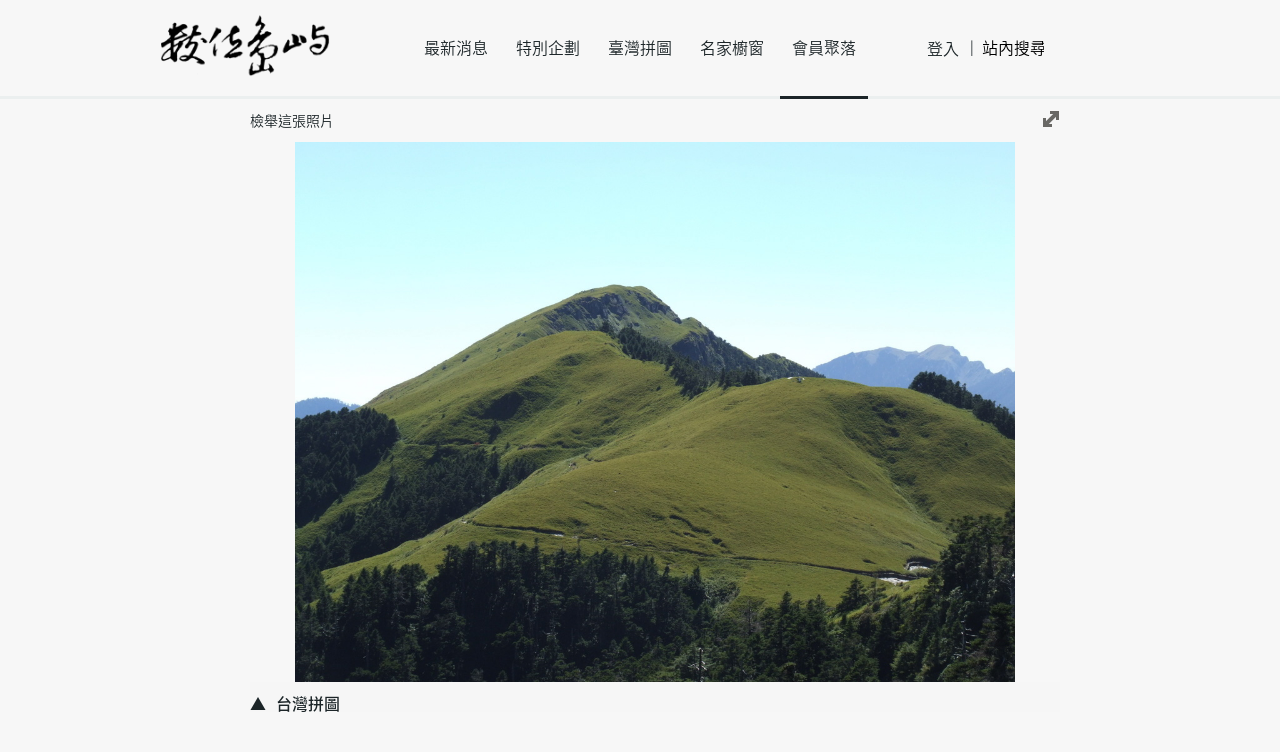

--- FILE ---
content_type: text/html; charset=UTF-8
request_url: https://cyberisland.teldap.tw/P/qzySdxSdXtQ
body_size: 4588
content:
<!DOCTYPE html>
<html lang="zh-Hant">
<head itemscope="" itemtype="http://schema.org/WebPage">
	<!-- Google tag (gtag.js) -->
	<script async src="https://www.googletagmanager.com/gtag/js?id=UA-3449066-1"></script>
	<script>
	  window.dataLayer = window.dataLayer || [];
	  function gtag(){dataLayer.push(arguments);}
	  gtag('js', new Date());

	  gtag('config', 'UA-3449066-1');
	</script>
	<meta charset="utf-8" />
	<meta name="viewport" content="width=device-width"/>
	<meta name="keywords" content="cyberisland,數位島嶼,青翠的高山草原,阿丁,台灣拼圖
" itemprop="keywords"/>
	<meta name="description" content="台灣的山地佔約全國面積的百分之七十,超過三千公尺以上的面積佔有百分之一,所以台灣算是高山島國.在山岳界被稱為最美麗的高山草原之一南華山,一大片的高山,盡是披掛著美麗的矮短箭竹林.
" itemprop="description"/>
	<meta name="lang" content="zh-Hant" itemprop="inLanguage"/>
	<meta property="og:url" content="https://cyberisland.teldap.tw/index.php/P/qzySdxSdXtQ" />
	<meta property="og:description" content="台灣的山地佔約全國面積的百分之七十,超過三千公尺以上的面積佔有百分之一,所以台灣算是高山島國.在山岳界被稱為最美麗的高山草原之一南華山,一大片的高山,盡是披掛著美麗的矮短箭竹林.
" />
	<meta property='og:title' content="青翠的高山草原 - 阿丁 - 
數位島嶼" />
	<meta property='og:image' content="https://cyberisland.teldap.tw/S/JQENpONAjMmcnzySsbBImFSlZY
" itemprop="image"/>
	<meta property='og:image:height' content="300"/>
	<meta property='og:image:width' content="300"/>
	<meta property="og:type" content="website" />
	<meta name="twitter:card" content="summary_large_image" />
	<meta name="twitter:site" content="https://cyberisland.teldap.tw" />
	<meta name="twitter:creator" content="數位文化中心">
	<meta name="twitter:title" content="青翠的高山草原 - 阿丁 - 
數位島嶼" />
	<meta name="twitter:description" content="台灣的山地佔約全國面積的百分之七十,超過三千公尺以上的面積佔有百分之一,所以台灣算是高山島國.在山岳界被稱為最美麗的高山草原之一南華山,一大片的高山,盡是披掛著美麗的矮短箭竹林.
數位島嶼" />
	<meta name="twitter:image:src" content="https://cyberisland.teldap.tw/S/JQENpONAjMmcnzySsbBImFSlZY
"/>
	<meta name="twitter:image" content="https://cyberisland.teldap.tw/S/JQENpONAjMmcnzySsbBImFSlZY
"/>
	<meta name="twitter:url" content="https://cyberisland.teldap.tw/index.php/P/qzySdxSdXtQ" />
	<title itemprop="name">青翠的高山草原 - 阿丁 - 
數位島嶼</title>
	<link rel="shortcut icon" href="/favicon.ico"/>
	<link href="/css/style.css" media="screen, projection" rel="stylesheet" type="text/css" />
	<!--script src="https://maps.googleapis.com/maps/api/js?v=3"></script-->
	<script src="/js/plugin/markerclusterer.js"></script>
	<script src="/js/plugin/jquery-2.1.1.min.js"></script>
    <script src="/js/plugin/jquery.easing.1.3.js"></script>
    <script src="/js/plugin/imagesloaded.pkgd.min.js"></script>
    <script src="/js/plugin/isotope.pkgd.min.js"></script>	
	<script src="/js/plugin/jquery.fullscreen-0.4.1.min.js"></script>
    <script src="/js/modules/jquery.vr.carousel.js"></script>
    <script src="/js/modules/jquery.vr.grid.js"></script>
    <script src="/js/modules/jquery.vr.blockui.js"></script>
	<script src="/js/pages/base.js"></script>	
	<!--link href="/js/plugin/leaflet/leaflet.css" rel="stylesheet" type="text/css" />	
	<script src="/js/plugin/leaflet/leaflet.js"></script-->
	<script type="application/ld+json">
	{
	   "@context": "http://schema.org",
	   "@type": "WebSite",
	   "url": "https://cyberisland.teldap.tw/",
	   "potentialAction": {
		 "@type": "SearchAction",
		 "target": "https://cyberisland.teldap.tw/search/{search_term_string}",
		 "query-input": "required name=search_term_string"
	   }
	}
	</script>
</head>
<body>
	<nav role="navigation" class="navbar navbar-fixed-top">
        <div class="container navbar-header">
            <div class="navbar-brand">
                <a href="/" title="數位島嶼">
                    <div class="icons-logo"></div>
                </a>
            </div>
            <div class="nav-wraper">
                <ul class="nav navbar-nav navbar-center">
                    <li class=""><a href="/news/active" class="epsilon n1c lh96" title="最新消息">最新消息</a></li>
                    <li class=""><a href="/feature" class="epsilon n1c lh96" title="特別企劃">特別企劃</a></li>
                    <li class=""><a href="/tw368" class="epsilon n1c lh96" title="臺灣拼圖">臺灣拼圖</a></li>
                    <li class=""><a href="/graphyer" class="epsilon n1c lh96" title="名家櫥窗">名家櫥窗</a></li>
                    <li class="	active
"><a href="/members" class="epsilon n1c lh96" title="會員聚落">會員聚落</a></li>
                </ul> 
                <ul class="nav navbar-nav navbar-right">
					<li><a href="/login" class="epsilon n1c tar" title="登入">登入</a></li>
                    <li><input class="keyword" type="text" placeholder="站內搜尋" value="站內搜尋" maxlength="20" name="inputname"></li>
                    <!--li><a href="http://cyberisland.teldap.tw/en-us/AboutUs.htm" class="epsilon n1c tar">En</a></li-->
                </ul>
            </div>
            <div class="nav-user-opiton">
				<div class="opiton-item"><a href="/home" title="會員後台"><p class="epsilon nff tac">會員後台</p></a></div>
				<div class="opiton-item"><a href="/logout" title="登出"><p class="epsilon nff tac">登出</p></a></div>
            </div>
        </div>
    </nav>
		<div class="hidden" itemscope itemtype="http://schema.org/ImageObject">
		<span itemprop="caption">青翠的高山草原</span>	
									<div itemprop="exifData">ExifImageWidth:2048</div>
												<div itemprop="exifData">ExifImageLength:1536</div>
												<div itemprop="exifData">XResolution:72</div>
												<div itemprop="exifData">YResolution:72</div>
												<div itemprop="exifData">ResolutionUnit:2</div>
												<div itemprop="exifData">FileType:2</div>
																											<div itemprop="exifData">FNumber:710</div>
												<div itemprop="exifData">ExposureTime:0.005</div>
												<div itemprop="exifData">ISOSpeedRatings:80</div>
																	<div itemprop="exifData">FocalLength:2160</div>
																						<div itemprop="exifData">ExifVersion:0220</div>
												<div itemprop="exifData">DateTime:2012-06-18 11:43:48</div>
																	<span itemprop="representativeOfPage">true</span>
		<span itemprop="thumbnail">https://cyberisland.teldap.tw/S/JQENpONAjMmcnzySsbBImFSlZY</span>
		<span itemprop="associatedArticle">台灣拼圖</span>
		<span itemprop="contentUrl">https://cyberisland.teldap.tw/S/JQENpONAjMmcnzySsltwmTSlZH</span>
		<span itemprop="encodingFormat">jpeg</span>
		<span itemprop="height">864</span>
		<span itemprop="width">1152</span>
		<span itemprop="requiresSubscription">ture</span>
		<span itemprop="uploadDate">2012年07月05日</span>
		<span itemprop="accountablePerson">阿丁</span>
		<span itemprop="audience">PeopleAudience</span>
		<span itemprop="author">阿丁</span>
		<span itemprop="copyrightHolder">阿丁</span>
		<span itemprop="copyrightYear">2012</span>
		<span itemprop="dateCreated"></span>
		<span itemprop="inLanguage">zh-Hant</span>
		<span itemprop="interactionCount">0 UserLikes</span>
		<span itemprop="isBasedOnUrl">https://cyberisland.teldap.tw/album/rHEL</span>
		<span itemprop="keywords"></span>
		<span itemprop="license">https://creativecommons.org/licenses/by-nd/3.0/tw/</span>
		<span itemprop="thumbnailUrl">http://cyberisland.teldap.tw/S/JQENpONAjMmcnzySsbBImFSlZY</span>
		<span itemprop="text">台灣的山地佔約全國面積的百分之七十,超過三千公尺以上的面積佔有百分之一,所以台灣算是高山島國.在山岳界被稱為最美麗的高山草原之一南華山,一大片的高山,盡是披掛著美麗的矮短箭竹林.</span>
		<span itemprop="image">https://cyberisland.teldap.tw/S/JQENpONAjMmcnzySsltwmTSlZH</span>
		<span itemprop="image:height">300</span>
		<span itemprop="description">阿丁的攝影作品 青翠的高山草原</span>
				<div itemprop="contentLocation" itemscope itemtype="http://schema.org/Place">
									<div itemprop="address" itemscope itemtype="http://schema.org/PostalAddress">
				<span itemprop="addressCountry">TW</span>
				<span itemprop="addressLocality">南投縣</span>
				<span itemprop="addressRegion">仁愛鄉</span>
			</div>
					</div>
			</div>
    <section class="container main">
        <div class="row mgt15">
           <div class="col-lg">
               <div class="dr-report fll"><p class="zeta n1c mgl90 crsrp">檢舉這張照片</p></div>
               <div class="icons-btn-full lightbox-full flr"></div>
           </div>
        </div>
        <div class="row mgt10">
           <div class="col-lg dr disable-select">
              <div class="dr-pic isLoaded">
				  <div class="icons-btn-close lightbox-close"></div>
                  <img src="/S/JQENpONAjMmcnzySsltwmTSlZH" alt="青翠的高山草原" />
              </div>
              <div class="report-box hidden">
                      <div class="report-item">
                         <input type="radio" name="value1" id="value1" value="value" class="report-box-radio">
                         <label for="value1" class="zeta n69">盜取他人作品</label>
                      </div>
                      <div class="report-item">
                         <input type="radio" name="value1" id="value2" value="value" class="report-box-radio">
                         <label for="value2" class="zeta n69">暴力或色情內容</label>
                      </div>
                      <div class="report-item">
                         <input type="radio" name="value1" id="value3" value="value" class="report-box-radio">
                         <label for="value3" class="zeta n69">政治競選宣傳內容</label>
                      </div>
                      <div class="report-item">
                         <input type="radio" name="value1" id="value4" value="value" class="report-box-radio">
                         <label for="value4" class="zeta n69">包含廣告或商業內容</label>
                      </div>
                      <div class="report-item">
                         <input type="radio" name="value1" id="value5" value="value" class="report-box-radio">
                         <label for="value5" class="zeta n69">其他</label><input type="text" maxlenght="20">
                      </div>
                      <div class="report-item">
                          <div class="report-box-confirm tac vam"><p class="zeta n69">確定</p></div>
                          <div class="report-box-cancel tac vam"><p class="zeta n69">取消</p></div>
                      </div>
                  </div>
                  <div class="report-response-box hidden">
                      <p class="beta b69 lh30 tac">感謝您的意見<br>我們將儘速處理</p>
                  </div>
              
              <div class="dr-footer">
                  <div class="dr-pictitle mgt10">
                      <p class="epsilon m1c">台灣拼圖</p>
                  </div>
                  <div class="dr-sliders">
                      <div class="dr-btn-left"></div>
                      <div class="dr-sliders-masker">
                          <div class="dr-watercourse">
						                                 <div class="dr-thumb isLoaded">
                                   <img src="/S/fdyoAuZakSPOpYjvxjvlySsU" pic_src="/S/fdyoAuZakSPOpYjvxbclySsy" pic_url="/P/qzyeicNmjgs" pic_hash="qzyeicNmjgs" alt="左鎮區二寮的日出彩霞" />
                               </div>
						                                 <div class="dr-thumb isLoaded">
                                   <img src="/S/fdyoAudInSPOpYjvxjvlySqU" pic_src="/S/fdyoAudInSPOpYjvxbclySqy" pic_url="/P/qzyeicNdgis" pic_hash="qzyeicNdgis" alt="美麗的玉井" />
                               </div>
						                                 <div class="dr-thumb isLoaded">
                                   <img src="/S/fdyoAudxRSPOpYjvxjvlySqb" pic_src="/S/fdyoAudxRSPOpYjvxbclySsU" pic_url="/P/qzyeicNwmyQ" pic_hash="qzyeicNwmyQ" alt="美麗的南化水庫" />
                               </div>
						                                 <div class="dr-thumb isLoaded">
                                   <img src="/S/fdyoAuosNSPOpYjvxjvlySsy" pic_src="/S/fdyoAuosNSPOpYjvxbclySIm" pic_url="/P/qzyeicNpmhx" pic_hash="qzyeicNpmhx" alt="飄渺的二寮雲海" />
                               </div>
						                                 <div class="dr-thumb isLoaded">
                                   <img src="/S/fdyoAuoxnSPOpYjvxjvlySsU" pic_src="/S/fdyoAuoxnSPOpYjvxbclySsy" pic_url="/P/qzyeicNAmws" pic_hash="qzyeicNAmws" alt="美麗的富里清晨" />
                               </div>
						  						  <div class="dr-thumb buoy">
                                   
                          </div>
						</div>
                      </div>
                      <div class="dr-btn-right"></div>
                  </div>
              </div>
           </div>
        </div>
        <div class="row mgt45">
            <div class="col-md"><p class="epsilon m69"><a href="/album/rHEL">台灣拼圖</a>－ <em class="tdu n69"><a class="epsilon n69" href="/site/ffgf">阿丁</a></em></p></div>
        </div>
        <div class="row wcs dr-desc">
              <div class="col-md">
                  <div class="dr-title">
                      <p class="alpha n1clh36">青翠的高山草原</p>
                  </div>
                  <div class="dr-like icons-unlike">
                      <p class="dr-like-number beta m1clh24">0</p>
                  </div>
              </div>
              <div class="col-sm">
                  <div class="dr-uploat-at mgl30"><p class="zeta nbe">於2012年07月05日上傳</p></div>
				  <a href="http://creativecommons.org/licenses/by-nd/3.0/tw/" target="_new">
                  <div class="dr-cc-by"><div class="icon-cc-by" title="姓名標示"></div></div>
                  <div class="dr-cc-nc hidden"><div class="icon-cc-nc" title="非商業性"></div></div>
				  <div class="dr-cc-sa hidden"><div class="icon-cc-sa" title="相同方式分享"></div></div>
				  <div class="dr-cc-nd"><div class="icon-cc-nd" title="禁止改作"></div></div>
				  </a>
              </div>
        </div>
		FUJIFILM
        <div class="row wcs mgt30">
            <div class="col-md">
                <p class="epsilon n1c pic_info_desc">台灣的山地佔約全國面積的百分之七十,超過三千公尺以上的面積佔有百分之一,所以台灣算是高山島國.在山岳界被稱為最美麗的高山草原之一南華山,一大片的高山,盡是披掛著美麗的矮短箭竹林.</p>
				<p class="epsilon n69 mgt60 pic_info_date">
					拍攝於
					<a href="/region/10/6">
						<em class="tdu">南投縣仁愛鄉</em>
					</a>
				</p>
			</div>
            <div class="col-sm">
                <div class="dr-exif-info">
                    <div class="icons-icn-exif"></div>
                    <div class="dr-exif-string"><p class="epsilon m81">展開EXIF資訊</p></div>
                </div>
                <div class="dr-exif-content bgf7 hidden">
									<p class="zeta n69 lh18">拍攝/掃描時間： <label id="DateTime">2012-06-18 11:43:48</label></p>
								
				                    <p class="zeta n69 lh18">位元深度： <label id="ResolutionUnit">2</label></p>
								                    <p class="zeta n69 lh18">壓縮： <label id="FileType">2</label></p>
																	<!--相機資訊-->
                    <p class="zeta n69 lh18">相機製造商： <label id="Make">FUJIFILM</label></p>
								                    <p class="zeta n69 lh18">相機型號： <label id="Model">FinePix S9500  </label></p>
								                    <p class="zeta n69 lh18">光圈孔徑： <label id="FNumber">71</label></p>
								                    <p class="zeta n69 lh18">曝光時間： <label id="ExposureTime">0.005</label> 秒</p>
								                    <p class="zeta n69 lh18">ISO 速度： <label id="ISOSpeedRatings">80</label></p>
								                    <p class="zeta n69 lh18">曝光偏差： <label id="ExposureBiasValue">0</label> EV</p>
								                    <p class="zeta n69 lh18">焦距： <label id="FocalLength">216</label> mm</p>
								                    <p class="zeta n69 lh18">曝光程式： <label id="ExposureProgram">標準程序</label></p>
												                    <p class="zeta n69 lh18">EXIF 版本： <label id="ExifVersion">0220</label></p>
				                  </div>
            </div>
        </div>
        <div class="row mgt20">
            <div class="col-lg">
                <div id="map" class="dr-goole-map hidden"></div>				
            </div>
        </div>
    </section>
    <nav role="navigation" class="navbar navbar-fluid-bottom mgt45">
       <div class="container navbar-footer">
          <div class="gototop icons-gototop "></div>
          <ul class="nav navbar-nav navbar-center mgr70">
              <li><a href="/question" title="常見問題"><p class="epsilon n1c tac lh48">常見問題</p></a></li>
              <li><a href="/about" title="關於數位島嶼"><p class="epsilon n1c tac lh48">關於數位島嶼</p></a></li>
              <li><a href="/link" title="相關連結"><p class="epsilon n1c tac lh48">相關連結</p></a></li>
              <li><a href="http://creativecommons.tw/explore" title="創用CC"><p class="epsilon n1c tac lh48">創用CC</p></a></li>
              <li><a href="/copyright" title="版權聲明"><p class="epsilon n1c tac lh48">版權聲明</p></a></li>
              <li><a href="/privacy" title="隱私權條款"><p class="epsilon n1c tac lh48">隱私權政策</p></a></li>
          </ul>
          <ul class="nav navbar-nav navbar-right">
              <li><a href="http://asdc.sinica.edu.tw" title="數位文化中心">中央研究院數位文化中心 &copy; 2015</a></li>
          </ul>
       </div>
    </nav>    
		<link href="/js/plugin/leaflet/leaflet.css" rel="stylesheet" type="text/css" /> 
	<script src="/js/plugin/leaflet/leaflet.js"></script>
	<script src="/js/pages/user/picture.js"></script>	
	<script type="text/javascript">	
		var lat = 0;
		var lng = 0;
		var url_hash = 'qzySdxSdXtQ';
		var albumHashId = 'rHEL';
	</script>
</body>
</html>

--- FILE ---
content_type: application/javascript
request_url: https://cyberisland.teldap.tw/js/modules/jquery.vr.carousel.js
body_size: 1889
content:
(function(window, $, undefined) {
	
    var _timeout;
    var _instance;
    var _isLock;

	$.vrModuleCarousel = function vrModuleCarousel(options, callback, element) {
        _instance = this;
        this.element = $(element);
        this._init(options, callback);
    };

    $.vrModuleCarousel.defaults = {};

    $.vrModuleCarousel.prototype = {
    	_init: function init(options, callback){
    		var instance = this, 
    			ops = opts = this.options = $.extend(true, {}, $.vrModuleCarousel.defaults, options);
    		
            this.container = this.options.container;
    		this.trigger = this.options.trigger;
            this.touch = $('.carousel-inner-touch');

    		this.clientHeight = $(window).innerHeight();
            this.clientWidth = $(window).innerWidth();
            _timeout = setTimeout($.proxy(this._timerOutHandle,this),8000);
            _isLock = false;
            
    		this._setupEvents();
    		if($.isFunction(callback)) callback(this);
    	},

    	_setupEvents:function setUpEvents(){
            this.trigger.on( "click", $.proxy( this._onclicked, this ));
            
            this.touch.on( "mousedown", $.proxy( this._onElmMoseDown, this ));
            this.container.on( "touchstart", $.proxy( this._onElmTouchStart, this ));
            
            $('.carousel-inner .item img').on('dragstart',$.proxy( this._onThumbImageClick, this ));
    	},

        _onThumbImageClick: function onThumbImageClick(){
            return false;
        },

        _onElmTouchStart: function _onElmTouchStart(evt){
            console.log("_onElmTouchStart");
            this.container.off( "touchstart", $.proxy( this._onElmTouchStart, this ));
            var touch = evt.originalEvent.changedTouches[0];
            var _orgx = touch.clientX;

            this.container.on( "touchmove",{orgx: _orgx}, $.proxy( this._onElmTouchMove, this ));
            this.container.on( "touchend", {orgx: _orgx}, $.proxy( this._onElmTouchEnd, this ));
        },


        _onElmTouchMove: function onElmTouchMove(evt){
            console.log("onElmTouchMove");
            this.container.off( "touchmove", $.proxy( this._onElmTouchMove, this ));
            var touch = evt.originalEvent.changedTouches[0];
            var sx = touch.clientX;
            var _diffx = sx - evt.data.orgx;
            console.log("_diffx:" + _diffx);
            if(_diffx == 0){
                return false;
            }

            if(_diffx > 0){ 
                _instance._animate(1);
            }else if(_diffx < 0){
                _instance._animate(-1);
            }

            this.container.trigger("touchend");
        },

        _onElmTouchEnd: function onElmTouchEnd(evt){
            console.log("_onElmTouchEnd");
            this.container.off( "touchmove", $.proxy( this._onElmTouchMove, this ));
            this.container.off( "touchend", $.proxy( this._onElmTouchEnd, this ));
            this.container.on( "touchstart", $.proxy( this._onElmTouchStart, this ));
        },

        _onElmMoseDown: function onElmMoseDown (evt){
            console.log('onElmMoseDown');
            this.touch.off( "mousedown", $.proxy( this._onElmMoseDown, this ));
            var _orgx = evt.clientX;

            this.touch.on( "mousemove",{orgx: _orgx}, $.proxy( this._onElmMoseMove, this ));
            this.touch.on( "mouseup", $.proxy( this._onElmMoseUp, this ));
            evt.preventDefault();
        },
        
        _onElmMoseMove: function onElmMoseMove(evt){
            console.log('onElmMoseMove');
           
            //this.container.css('cursor','grabbing');
            
            var sx = evt.clientX;
            var _diffx = sx - evt.data.orgx;
            if(_diffx == 0){
                return false;
            }

            if(_diffx > 0){ 
                _instance._animate(1);
            }else if(_diffx < 0){
                _instance._animate(-1);
            }
            
            evt.preventDefault();
            this.touch.trigger('mouseup');
        },


        _onElmMoseUp: function onElmMoseUp(evt){
            console.log('onElmMoseUp');
            this.touch.off( "mousemove", $.proxy( this._onElmMoseMove, this ));
            this.touch.off( "mouseup", $.proxy( this._onElmMoseUp, this ));
            this.touch.on( "mousedown", $.proxy( this._onElmMoseDown, this ));
            
            //this.container.css('cursor','normal');
        },

        _timerOutHandle: function timerOutHandle(){
            _instance._animate(-1);
        },

    	_onclicked:function onclicked(evt){
            console.log('onclicked');
            var delta = ($(evt.target).hasClass("carousel-left")) ? 1 : -1;
            _instance._animate(delta);
            this.touch.trigger('mouseup');
    	},

    	_animate:function animate($delta){
            //return;
            
            if(_timeout){
                clearTimeout(_timeout);
                _timeout = null;
            }

            if(_isLock){
                return false;
            }

             _isLock = true;

    		var active = $('.carousel-inner .active');
            var parent = active.parent();
            var len = active.parent().children().length;
            
            var direction = ($delta == -1) ? "left": "right";
            var classname = ($delta == -1) ? "next": "prev";;
            
            var partner = ($delta == -1) ? active.next(): active.prev(); 
            
            if($delta == 1 && active.index() === 0)
            {
                partner = parent.find(".item:last-child");
            }

            if($delta == -1 && active.index() === len-1)
            {
                partner = parent.find(".item:first-child");
            }
            
            partner.addClass(classname);

            if($delta == -1){
               active.stop().animate({left: '-100%'}, { duration: 600, queue: false, easing:'easeInOutCubic' , complete:function () {
                    active.removeClass('active').removeAttr('style');
               }});
               partner.stop().animate({left: '0%'}, { duration: 600, queue: false , easing:'easeInOutCubic' , complete:function () {
                    partner.addClass('active').removeClass(classname).removeAttr('style');;
                    _timeout = setTimeout($.proxy(_instance._timerOutHandle, this),8000);
                    _isLock = false;

              }});
            }else{
                active.stop().animate({left: '100%'}, { duration: 600, queue: false , easing:'easeInOutCubic' , complete:function () {
                    active.removeClass('active').removeAttr('style');

                }});
                partner.stop().animate({left: '0%'}, { duration: 600, queue: false , easing:'easeInOutCubic' , complete:function () {
                    partner.addClass('active').removeClass(classname).removeAttr('style');;
                    _timeout = setTimeout($.proxy(_instance._timerOutHandle, this),8000);
                    _isLock = false;
                }});
            }

/*
            active.one('webkitTransitionEnd otransitionend oTransitionEnd msTransitionEnd transitionend', function(){
                console.log('active remove active');
                
            });

            partner.one('webkitTransitionEnd otransitionend oTransitionEnd msTransitionEnd transitionend', function(){
                console.log('partner remove active direction');

                active.removeClass('active '+ direction);

                partner.addClass('active').removeClass(classname+' '+ direction);

                _timeout = setTimeout($.proxy(_instance._timerOutHandle, this),8000);
                _instance.trigger.on( "click", $.proxy( _instance._onclicked, _instance ));
                _instance.touch.on( "mousedown", $.proxy( _instance._onElmMoseDown, _instance ));
                _instance.container.on( "touchstart", $.proxy( _instance._onElmTouchStart, _instance ));
                _isLock = false;
            });

            partner.addClass(classname).delay(1).queue(function(){ 
                active.addClass(direction);
                $(this).addClass(direction).dequeue();
            });

*/

            
    	},

    	update: function update(){
            //console.log((this.container).find('.item img').length);
            var _w = this.container.width();
            if(_w < 990){
                _w = 990;
            }

            $(this.container).find('.item img').each(function(){
                $(this).css('width', _w);
            });
        }
    }

    $.fn.vrModuleCarousel = function(options, callback){
    	var thisCall = typeof options;

        switch(thisCall) {
            // method
            case 'string':
                var args = Array.prototype.slice.call(arguments, 1);

                this.each(function() {
                    var instance = $.data(this, 'vrModuleCarousel');

                    if (!instance) {
                        return false;
                    }

                    if (!$.isFunction(instance[options]) || options.charAt(0) === "_") {
                        return false;
                    }

                    instance[options].apply(instance, args);
                });
            break;

            // creation
            case 'object':
                this.each(function() {
                    var instance = $.data(this, 'vrModuleCarousel');

                    if (instance) {
                        instance.init(options);
                    } else {
                       $.data(this, 'vrModuleCarousel', new $.vrModuleCarousel(options, callback, this));
                    }
                });
            break;
        }

        return this;
    };
    
})(window, jQuery);
